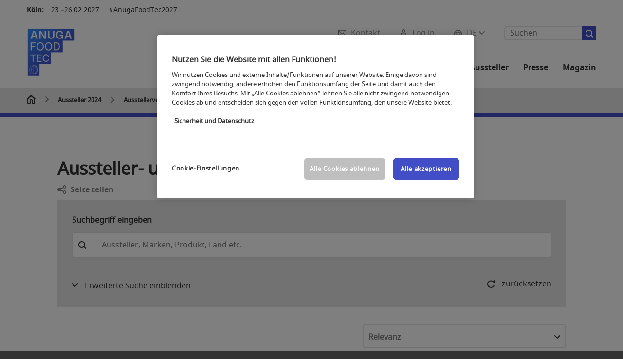

--- FILE ---
content_type: text/html; charset=UTF-8
request_url: https://www.anugafoodtec.de/aussteller/idusmetronics/
body_size: 59035
content:

<!DOCTYPE html>
<html lang="de">
<head>
<!-- cookieconsent START -->
<script>
window.dataLayer = window.dataLayer || [];
dataLayer.push({ event: "OneTrustOnPage", OneTrustOnPage: true });
</script>
<!-- OneTrust Cookie-Einwilligungshinweis -->
<script src="https://cdn.cookielaw.org/scripttemplates/otSDKStub.js" data-document-language="true" type="text/javascript" charset="UTF-8" data-domain-script="6c976d7d-b9c2-44c7-a3e3-bbb479cc91f8" async></script>
<!-- OneTrust-Cookie-Einwilligungshinweis -->
<script type="text/javascript">
window.OneTrust = window.OneTrust || {};
window.OneTrust.initialized = false;
window.OneTrust.activeGroups = [];
function OptanonWrapper() {
window.dataLayer = window.dataLayer || [];
window.dataLayer.push({ event: 'OptanonUpdate' });
const activeGroups = window.OnetrustActiveGroups.split(",").filter(function (element) { return element; });
window.OneTrust.activeGroups.length > activeGroups.length ? location.reload() : window.OneTrust.activeGroups = activeGroups;
if(!window.OneTrust.initialized) {
const eventOneTrustInitialized = new CustomEvent('OneTrust.initialized');
window.dispatchEvent(eventOneTrustInitialized);
window.OneTrust.initialized = true;
}
const eventOneTrustExecuted = new CustomEvent('OneTrust.executed');
window.dispatchEvent(eventOneTrustExecuted);
}
</script>
<!-- cookieconsent ENDE -->
<meta charset="utf-8">
<meta http-equiv="X-UA-Compatible" content="IE=edge,chrome=1">
<title>Ausstellerverzeichnis | Anuga FoodTec</title>
<meta name="description" content="Die Ausstellersuche der Anuga FoodTec ermöglicht Ihnen eine schnelle, gezielte sowie detaillierte Informationsgewinnung.
">
<meta name="keywords" content="" />
<meta name="viewport" content="width=device-width,height=device-height,initial-scale=1,minimum-scale=1.0, maximum-scale=1.0" />
<meta name="facebook-domain-verification" content="tunoy2lpshq4gwo86qxiuv65a4ap4p" />
<meta property="og:title" content="Ausstellerverzeichnis"/>
<meta property="og:description" content="Die Ausstellersuche der Anuga FoodTec ermöglicht Ihnen eine schnelle, gezielte sowie detaillierte Informationsgewinnung.
"/>
<meta property="og:url" content="https://www.anugafoodtec.de/anuga-foodtec-aussteller/ausstellerverzeichnis/?fw_goto=aussteller/aussteller/idusmetronics/"/>
<meta property="og:type" content="Webseite"/>
<meta property="og:image" content="https://media.koelnmesse.io/aft2021/redaktionell/aft/img/layout/logos/anugafoodtec_4c.png"/>
<link rel="alternate" href="https://www.anugafoodtec.com/anuga-foodtec-exhibitors/list-of-exhibitors/" hreflang="x-default" />
<link rel="alternate" hreflang="de" href="https://www.anugafoodtec.de/anuga-foodtec-aussteller/ausstellerverzeichnis/?fw_goto=aussteller/aussteller/idusmetronics/" />
<link rel="alternate" hreflang="en" href="https://www.anugafoodtec.com/anuga-foodtec-exhibitors/list-of-exhibitors/?fw_goto=aussteller/aussteller/idusmetronics/" />
<link rel="apple-touch-icon" sizes="57x57" href="https://media.koelnmesse.io/aft2021/redaktionell/aft/img/layout/logos/anugafoodtec_4c_favicon_57.png">
<link rel="apple-touch-icon" sizes="60x60" href="https://media.koelnmesse.io/aft2021/redaktionell/aft/img/layout/logos/anugafoodtec_4c_favicon_60.png">
<link rel="apple-touch-icon" sizes="72x72" href="https://media.koelnmesse.io/aft2021/redaktionell/aft/img/layout/logos/anugafoodtec_4c_favicon_72.png">
<link rel="apple-touch-icon" sizes="76x76" href="https://media.koelnmesse.io/aft2021/redaktionell/aft/img/layout/logos/anugafoodtec_4c_favicon_76.png">
<link rel="apple-touch-icon" sizes="114x114" href="https://media.koelnmesse.io/aft2021/redaktionell/aft/img/layout/logos/anugafoodtec_4c_favicon_114.png">
<link rel="apple-touch-icon" sizes="120x120" href="https://media.koelnmesse.io/aft2021/redaktionell/aft/img/layout/logos/anugafoodtec_4c_favicon_120.png">
<link rel="apple-touch-icon" sizes="152x152" href="https://media.koelnmesse.io/aft2021/redaktionell/aft/img/layout/logos/anugafoodtec_4c_favicon_152.png">
<link rel="apple-touch-icon" sizes="180x180" href="https://media.koelnmesse.io/aft2021/redaktionell/aft/img/layout/logos/anugafoodtec_4c_favicon_180.png">
<link rel="icon" type="image/png" sizes="192x192" href="https://media.koelnmesse.io/aft2021/redaktionell/aft/img/layout/logos/anugafoodtec_4c_favicon_192.png">
<link rel="icon" type="image/png" sizes="32x32" href="https://media.koelnmesse.io/aft2021/redaktionell/aft/img/layout/logos/anugafoodtec_4c_favicon_32.png">
<link rel="icon" type="image/png" sizes="96x96" href="https://media.koelnmesse.io/aft2021/redaktionell/aft/img/layout/logos/anugafoodtec_4c_favicon_96.png">
<link rel="icon" type="image/png" sizes="16x16" href="https://media.koelnmesse.io/aft2021/redaktionell/aft/img/layout/logos/anugafoodtec_4c_favicon_16.png">
<link rel="stylesheet" href="https://media.koelnmesse.io/aft2021/assets/css/styles.css">
<link rel="stylesheet" href="https://media.koelnmesse.io/aft2021/assets/third-party/shariff/shariff_complete_2.css">
<link rel="stylesheet" href="https://media.koelnmesse.io/aft2021/assets/third-party/searchapp/sccassets/styles/ssc_default.css">
<link rel="stylesheet" href="https://media.koelnmesse.io/aft2021/assets/third-party/searchapp/search-app-styles.css">
<link rel="stylesheet" href="/global/asdb.php?favlist=2" type="text/css" />
<script src="https://media.koelnmesse.io/aft2021/assets/js/main.min.js.js"></script>
<script src="https://media.koelnmesse.io/aft2021/assets/third-party/datepicker/datepicker-de.js"></script>
<script>
$.datepicker.setDefaults($.datepicker.regional["de"]);
</script>
<script src="https://media.koelnmesse.io/aft2021/assets/third-party/shariff/shariff_min.js"></script>
<script src="https://media.koelnmesse.io/aft2021/assets/third-party/searchapp/js_2/sscbasic.js"></script>
<script src="/global/asdb.php?favlist=1"></script>
<script type="text/javascript" lang="javascript" src="https://cdns.eu1.gigya.com/js/gigya.js?apikey=3_I3POC4HlCyCgk_AIhLFS1GRRitEDX-z1qWM8YgRKLF2Q7CjegAYQ10CZ8umTDhPT"></script>
<link rel="canonical" href="https://www.anugafoodtec.de/anuga-foodtec-aussteller/ausstellerverzeichnis/">
<script src="https://media.koelnmesse.io/aft2021/assets/third-party/searchapp/js_2/search-app-chunk.js" defer></script>
<script src="https://media.koelnmesse.io/aft2021/assets/third-party/searchapp/js_2/search-app-main.js" defer></script>
<script defer data-domain="www.anugafoodtec.de" src="https://plausible.io/js/script.js"></script>
<script type="application/javascript" src="https://ced.sascdn.com/tag/1008/smart.js" async></script>
<script type="application/javascript">
var sas = sas || {};
sas.cmd = sas.cmd || [];
sas.cmd.push(function() {
sas.setup({ networkid: 1008, domain: "https://www3.smartadserver.com", async: true });
});
sas.cmd.push(function() {
sas.call("onecall", {
siteId: 369946,
pageId: 1303538,
formats: [
],
target: ''
});
});
</script>
<!-- GTM DataLayer.push -->
<script type="text/javascript">
window.dataLayer = window.dataLayer || [];
dataLayer.push({
'event' : 'Page Meta',
'websiteType' : 'Messe',
'exhibitionNumber' : '0750',
'language' : 'DE',
'trafficType' : 'extern'
});
</script>
<script type="text/javascript">
(function($) {
$(document).ready(function() {
window.dataLayer = window.dataLayer || [];
$('.metanavItem.mainlink:not(#cdcLoginButton):not(.mobileMenuToggle):not([href="javascript:void(0);"])').on('click', function(e) {
dataLayer.push({
event: "gaEvent",
eventCategory: "Meta-Navigation",
eventAction: $(this).attr('title'),
eventLabel: $(this).attr('href')
});
window.dataLayer.push({
event: 'NewGaEvent',
event_name: 'meta_navigation',
meta_navigation:{
clicked_element: $(this).attr('title'),
link_url: $(this).attr('href')
}
});
});
$('.metanavItem.mainlink:not(#cdcLoginButton):not(.mobileMenuToggle)[href="javascript:void(0);"]').on('click', function(e) {
dataLayer.push({
event: "gaEvent",
eventCategory: "Meta-Navigation",
eventAction: $(this).attr('title'),
eventLabel: ""
});
window.dataLayer.push({
event: 'NewGaEvent',
event_name: 'meta_navigation',
meta_navigation:{
clicked_element: $(this).attr('title'),
link_url: ""
}
});
});
$('#cdcLoginButton').on('click', function(e) {
dataLayer.push({
event: "gaEvent",
eventCategory: "Meta-Navigation",
eventAction: $(this).attr('title'),
eventLabel: ""
});
window.dataLayer.push({
event: 'NewGaEvent',
event_name: 'meta_navigation',
meta_navigation:{
clicked_element: $(this).attr('title'),
link_url: ""
}
});
});
$('.navbar .langselect_altlang').on('click', function(e) {
dataLayer.push({
event: "gaEvent",
eventCategory: "Meta-Navigation",
eventAction: "Language switched to "+$(this).attr('hreflang'),
eventLabel: $(this).attr('href')
});
window.dataLayer.push({
event: 'NewGaEvent',
event_name: 'meta_navigation',
meta_navigation:{
clicked_element: "Language switched to "+$(this).attr('hreflang'),
link_url: $(this).attr('href')
}
});
});
$('.stage a').on('click', function(e) {
window.dataLayer.push({
event: 'NewGaEvent',
event_name: 'stage_button_click',
stage_button_click : {
clicked_element: $(this).text(),
link_url: $(this).attr('href')
}
});
window.dataLayer.push({
event: "gaEvent",
eventCategory: "Stage Button Click",
eventAction: $(this).text(),
eventLabel: $(this).attr('href')
});
});
$('.teaser-holder a:not(:has(a))').on('click', function(e) {
window.dataLayer.push({
event: 'NewGaEvent',
event_name: 'teaser_click',
teaser_click : {
clicked_element: $(this).text(),
link_url: $(this).attr('href')
}
});
window.dataLayer.push({
event: "gaEvent",
eventCategory: "Teaser Click",
eventAction: $(this).text(),
eventLabel: $(this).attr('href')
});
});
$('#footer-newsletter-form button').on('click', function(e) {
window.dataLayer.push({
event: 'NewGaEvent',
event_name: 'newsletter_auswählen_button_geklickt'
});
});
$('#newsletter-popup-form form').submit(function (e) {
window.dataLayer.push({
event: 'NewGaEvent',
event_name: 'newsletter_single_opt_in'
});
});
$('.anchor-link-module-wrapper .anchor-link-module-link a').on('click', function(e) {
window.dataLayer = window.dataLayer || [];
window.dataLayer.push({
event: "gaEvent",
eventCategory: "Anker-Navigation",
eventAction: $(this).text(),
eventLabel: $(this).attr('href')
});
window.dataLayer = window.dataLayer || [];
window.dataLayer.push({
event: 'NewGaEvent',
event_name: 'anker_navigation',
anker_navigation:{
clicked_element: $(this).text(),
link_url: $(this).attr('href')
}
});
});
$('.Tracking_Grid_Teaser').on('click', function(e) {
window.dataLayer = window.dataLayer || [];
window.dataLayer.push({
event: "gaEvent",
eventCategory: "Teaser Click",
eventAction: $(this).text(),
eventLabel: $(this).attr('href')
});
window.dataLayer = window.dataLayer || [];
window.dataLayer.push({
event: 'NewGaEvent',
event_name: 'teaser_click',
teaser_click : {
clicked_element: $(this).text(),
link_url: $(this).attr('href')
}
});
});
$('.paragraph a, .feature-box a, .ctadivider a').on('click', function(e) {
window.dataLayer = window.dataLayer || [];
window.dataLayer.push({
event: "gaEvent",
eventCategory: "Teaser Click",
eventAction: $(this).text(),
eventLabel: $(this).attr('href')
});
window.dataLayer = window.dataLayer || [];
window.dataLayer.push({
event: 'NewGaEvent',
event_name: 'teaser_click',
teaser_click : {
clicked_element: $(this).text(),
link_url: $(this).attr('href')
}
});
});
});
})(jQuery);
</script>
<!-- Google Tag Manager -->
<script type="text/plain" class="optanon-category-C0003"> (function(w,d,s,l,i){w[l]=w[l]||[];w[l].push({'gtm.start':
new Date().getTime(),event:'gtm.js'});var f=d.getElementsByTagName(s)[0],
j=d.createElement(s),dl=l!='dataLayer'?'&l='+l:'';j.async=true;j.src=
'https://www.googletagmanager.com/gtm.js?id='+i+dl;f.parentNode.insertBefore(j,f);
})(window,document,'script','dataLayer','GTM-MRV9BM4');</script>
<!-- End Google Tag Manager -->
<script>
window.globalConfig = {
brand: {
identifier: '0750',
instance: 2024
},
services: {
cds: {
api: {
client: {
identifier: "",
secret: ""
},
uri: ""
}
}
}
};
</script>
<script>
favlist.init("0750", "", "1", '?route=merkliste/v2');
</script>
</head>
<body id="top" class="pate-home " >
<!-- Google Tag Manager (noscript) -->
<noscript><iframe class="optanon-category-C0003" data-src="https://www.googletagmanager.com/ns.html?id=GTM-MRV9BM4" height="0" width="0" style="display:none;visibility:hidden"></iframe></noscript>
<!-- End Google Tag Manager (noscript) -->
<!-- HEADER_BEGIN -->
<header>
<div class="grid-wrapper lightback ">
<p class="header-banner">
<span class="item">
<span class="label">Köln:</span>
<span class="date">23.&ndash;26.02.2027</span>
</span>
<span class="item">
<span class=" " >#AnugaFoodTec2027</span>
</span>
</p>
<style>
.search-bar .search-bar__results .search-bar__suggestions .search-bar__suggestion a {
color: #000000 !important;
}
</style>
<span class="langselect langselect_header-banner desktophidden">
<span title="Language" class="ico lang mainlink langselect_metanav ">
<span class="langselect_currentlang">
DE
<img class="langselect_dropdownicon light" alt="Icon Pfeil" src="https://media.koelnmesse.io/aft2021/assets/icons/icon_chevron_down_light_h7.svg" />
<img class="langselect_dropdownicon dark" alt="Icon Pfeil" src="https://media.koelnmesse.io/aft2021/assets/icons/icon_chevron_down_h7.svg" />
</span>
</span>
<span class="langselect_box hide">
<div class="langselect_selector ">
<span class="ico lang langselect_box-current">
<span class="langselect_currentlang">
DE
<!-- Generator: Adobe Illustrator 24.0.3, SVG Export Plug-In . SVG Version: 6.00 Build 0) -->
<svg version="1.1" id="Ebene_1" xmlns="http://www.w3.org/2000/svg" xmlns:xlink="http://www.w3.org/1999/xlink" x="0px" y="0px" viewBox="0 0 12 7" style="enable-background:new 0 0 12 7;" xml:space="preserve">
<style type="text/css">
.st0{fill:#FFFFFF;}
</style>
<title>Element 13300</title>
<g id="Ebene_2_1_">
<g id="motive">
<path class="st0" d="M6,7C5.7,7,5.5,6.9,5.3,6.7l-5-5c-0.4-0.4-0.4-1,0-1.4s1-0.4,1.4,0L6,4.6l4.3-4.3c0.4-0.4,1-0.4,1.4,0
s0.4,1,0,1.4l-5,5C6.5,6.9,6.3,7,6,7z"/>
</g>
</g>
</svg>
</span>
</span>
<a class="langselect_altlang" href="https://www.anugafoodtec.com/anuga-foodtec-exhibitors/list-of-exhibitors/?fw_goto=aussteller/aussteller/idusmetronics/" hreflang="en">
<svg version="1.1" id="Ebene_1" xmlns="http://www.w3.org/2000/svg" xmlns:xlink="http://www.w3.org/1999/xlink" x="0px" y="0px" viewBox="0 0 15 12" style="enable-background:new 0 0 15 12;" xml:space="preserve">
<style type="text/css">
.st0 {
fill: #FFFFFF;
}
</style>
<title>Element 12300</title>
<g id="Ebene_2_1_">
<g id="motive_1_">
<path class="st0" d="M1,7h10.6l-3.3,3.3c-0.4,0.4-0.4,1,0,1.4c0.4,0.4,1,0.4,1.4,0l5-5c0.4-0.4,0.4-1,0-1.4l-5-5
c-0.4-0.4-1-0.4-1.4,0.1C8,0.7,8,1.3,8.3,1.7L11.6,5H1C0.4,5,0,5.4,0,6S0.4,7,1,7z" />
</g>
</g>
</svg>
EN
</a>
</div>
</span>
</span>
<div class="gw-inner">
<div class="logo" >
<a class="cube" href="https://www.anugafoodtec.de" title="Anuga FoodTec">
<div class="imgholder">
<img class="logo-white" src="https://media.koelnmesse.io/aft2021/redaktionell/aft/img/layout/logos/anugafoodtec_4c.png" alt="Anuga FoodTec" title="Anuga FoodTec" width=220>
<img class="logo-dark" src="https://media.koelnmesse.io/aft2021/redaktionell/aft/img/layout/logos/anugafoodtec_4c.png" alt="Anuga FoodTec" title="Anuga FoodTec" width=220>
</div>
</a>
</div>
<div class="navbar">
<div id="metaNavSearchApp" data-translations='{
"search_page_redirect_link": "https://www.anugafoodtec.de/suche/?q=",
"solr_rest_service_core": "aft_de",
"solr_rest_service_suggestion_endpoint": "https://www.anugafoodtec.de/solr/csrproxy/autocomplete",
"search_input_placeholder": "Suchen"
}'></div>
<style>
.search-bar .search-bar__results .search-bar__suggestions .search-bar__suggestion a {
color: #000000 !important;
}
</style>
<span class="langselect show_desktop_only">
<span title="Language" class="ico lang mainlink langselect_metanav ">
<span class="langselect_currentlang">
DE
<img class="langselect_dropdownicon light" alt="Icon Pfeil" src="https://media.koelnmesse.io/aft2021/assets/icons/icon_chevron_down_light_h7.svg" />
<img class="langselect_dropdownicon dark" alt="Icon Pfeil" src="https://media.koelnmesse.io/aft2021/assets/icons/icon_chevron_down_h7.svg" />
</span>
</span>
<span class="langselect_box hide">
<div class="langselect_selector ">
<span class="ico lang langselect_box-current">
<span class="langselect_currentlang">
DE
<!-- Generator: Adobe Illustrator 24.0.3, SVG Export Plug-In . SVG Version: 6.00 Build 0) -->
<svg version="1.1" id="Ebene_1" xmlns="http://www.w3.org/2000/svg" xmlns:xlink="http://www.w3.org/1999/xlink" x="0px" y="0px" viewBox="0 0 12 7" style="enable-background:new 0 0 12 7;" xml:space="preserve">
<style type="text/css">
.st0{fill:#FFFFFF;}
</style>
<title>Element 13300</title>
<g id="Ebene_2_1_">
<g id="motive">
<path class="st0" d="M6,7C5.7,7,5.5,6.9,5.3,6.7l-5-5c-0.4-0.4-0.4-1,0-1.4s1-0.4,1.4,0L6,4.6l4.3-4.3c0.4-0.4,1-0.4,1.4,0
s0.4,1,0,1.4l-5,5C6.5,6.9,6.3,7,6,7z"/>
</g>
</g>
</svg>
</span>
</span>
<a class="langselect_altlang" href="https://www.anugafoodtec.com/anuga-foodtec-exhibitors/list-of-exhibitors/?fw_goto=aussteller/aussteller/idusmetronics/" hreflang="en">
<svg version="1.1" id="Ebene_1" xmlns="http://www.w3.org/2000/svg" xmlns:xlink="http://www.w3.org/1999/xlink" x="0px" y="0px" viewBox="0 0 15 12" style="enable-background:new 0 0 15 12;" xml:space="preserve">
<style type="text/css">
.st0 {
fill: #FFFFFF;
}
</style>
<title>Element 12300</title>
<g id="Ebene_2_1_">
<g id="motive_1_">
<path class="st0" d="M1,7h10.6l-3.3,3.3c-0.4,0.4-0.4,1,0,1.4c0.4,0.4,1,0.4,1.4,0l5-5c0.4-0.4,0.4-1,0-1.4l-5-5
c-0.4-0.4-1-0.4-1.4,0.1C8,0.7,8,1.3,8.3,1.7L11.6,5H1C0.4,5,0,5.4,0,6S0.4,7,1,7z" />
</g>
</g>
</svg>
EN
</a>
</div>
</span>
</span>
<a href="javascript:void(0)" title="MobileMenu" class="metanavItem mobileMenuToggle hideDesktopMeta showMobileMeta mainlink">
<i class="ico mobileMenu"></i>
<span>Menü</span>
</a>
<a tabindex="0" href="javascript:void(0);"id="cdcLoginButton" onclick="openIcxMenu()" data-target="subnav-login2"
title="Log in" class="metanavItem showMobileMeta mainlink" >
<i class="ico loginCDC"></i>
<span>Log in</span>
</a>
<a tabindex="0" href="https://www.anugafoodtec.de/kontakt/"
title="Kontakt" class="metanavItem mainlink" >
<i class="ico contact"></i>
<span>Kontakt</span>
</a>
</div>
<style>
a:focus {outline-style: solid; outline-color: #424EC5}
</style>
<script>
$(document).ready(function(){
$("a").mousedown(function() {
this.blur();
this.hideFocus = true;
this.style.outline = 'none';
});
})
</script>
<nav>
<div class="holder">
<div class="nav-holder">
<div class="nav">
<ul class="mainmenu">
<li class="desktophidden calchexback corporateback light">Übersicht</li>
<li class="hassub">
<a tabindex="1" href="javascript:void(0)" title="Die Messe" class="level-1 " data-target="sub-die-messe">Die Messe</a></li>
<li class="hassub">
<a tabindex="30" href="javascript:void(0)" title="Events und Kongresse" class="level-1 " data-target="sub-events-und-kongresse">Events und Kongresse</a></li>
<li class="hassub">
<a tabindex="47" href="javascript:void(0)" title="Aussteller und Produkte " class="level-1 " data-target="sub-aussteller-und-produkte-">Aussteller und Produkte </a></li>
<li class="hassub">
<a tabindex="53" href="javascript:void(0)" title="Für Aussteller" class="level-1 " data-target="sub-für-aussteller">Für Aussteller</a></li>
<li class="hassub">
<a tabindex="82" href="javascript:void(0)" title="Presse" class="level-1 " data-target="sub-presse">Presse</a></li>
<li class="nosub">
<a href="https://www.anugafoodtec.de/magazin/" data-target="sub-magazin" title="Magazin" class="level-1" tabindex="95"> Magazin </a>
</ul>
<div class="desktophidden mobilmeta">
<a href="#" title="Log in" class="ico loginCDC primarylink" style="display: none;">
Log in
</a>
<a href="https://www.anugafoodtec.de/kontakt/" title="Kontakt" class="ico contact primarylink" style="">
Kontakt
</a>
<div id="metaNavSearchAppMobile" data-translations='{
"search_page_redirect_link": "https://www.anugafoodtec.de/suche/?q=",
"solr_rest_service_core": "aft_de",
"solr_rest_service_suggestion_endpoint": "https://www.anugafoodtec.de/solr/csrproxy/autocomplete",
"search_input_placeholder": "Suchen"
}'></div>
</div>
</div>
<div class="subnav subnav_sec lightback login" id="subnav-login2">
<div class="subnav-wrapper" id="subnav-wrapper">
</div>
<div class="close"></div>
</div>
<div class="subnav" id="sub-aussteller-und-produkte-">
<div class="subnav-wrapper">
<ul>
<li class="goback desktophidden calchexback corporateback first"><span>Übersicht</span></li>
<!-- Übersichtsseite das Linktext in mobile nicht klickbar -->
<li class="level-2 desktophidden">
<a href="../" title="Übersicht Aussteller und Produkte " tabindex="48">Übersicht Aussteller und Produkte </a>
</li>
<li class="level-2 navmodul navmodul_icon">
<a href="https://www.anugafoodtec.de/anuga-foodtec-aussteller/ausstellerverzeichnis/" title="Ausstellerverzeichnis " tabindex="49"> <div class="navitem_icon"> <svg version="1.1" id="motive" xmlns="http://www.w3.org/2000/svg" xmlns:xlink="http://www.w3.org/1999/xlink" x="0px" y="0px" viewBox="0 0 60 60" style="enable-background:new 0 0 60 60;" xml:space="preserve"> <path class="color" d="M1,1L1,1L1,1z M55,1L55,1z M54.9,1L44,7L54.9,1z M5.1,1L16,7l0,0L5.1,1z M56,1L56,1z"></path> <path class="color" d="M59,0h-4c-0.1,0-0.1,0-0.2,0c-0.1,0-0.1,0-0.2,0.1l0,0L43.7,6H16.3L5.5,0.1l0,0C5.4,0.1,5.3,0,5.2,0C5.2,0,5.1,0,5,0H1 C0.4,0,0,0.4,0,1v46c0,0.6,0.4,1,1,1h4c0.1,0,0.2,0,0.3-0.1l0,0l7.1-4c0.5-0.3,0.6-0.9,0.4-1.4c-0.3-0.5-0.9-0.6-1.4-0.4L6,45.3V2.7 l9,4.9V26c0,0.6,0.4,1,1,1c0.6,0,1-0.4,1-1V8h26v18c0,0.6,0.4,1,1,1s1-0.4,1-1V7.6l9-4.9v42.6l-5.5-3.2C48.3,42,48.2,42,48,42 c-0.6,0-1,0.4-1,1c0,0.4,0.2,0.7,0.5,0.9l7.2,4c0.1,0.1,0.2,0.1,0.3,0.1h4c0.6,0,1-0.4,1-1V1C60,0.4,59.6,0,59,0z M56,46V2h2v44H56z M2,46V2h2v44H2z"></path> <path class="color" d="M47.4,59c-0.5,0-1-0.2-1.3-0.5l-7.8-7.8L37.6,51c-6.8,4.2-15.8,2.1-20-4.7s-2.1-15.8,4.7-20s15.8-2.1,20,4.7 c3.2,5.1,2.9,11.6-0.7,16.4L41,48.1l7.7,7.7c0.8,0.7,0.8,1.9,0.1,2.6C48.5,58.8,48,59,47.4,59z M30,26.2c-6.9,0-12.5,5.6-12.5,12.5 c0,6.9,5.6,12.5,12.5,12.5s12.5-5.6,12.5-12.5c0,0,0,0,0,0C42.5,31.8,36.9,26.3,30,26.2z"></path> <path class="color" d="M43.5,38.7L43.5,38.7 M16.5,38.7c0,7.5,6,13.5,13.5,13.5c0,0,0,0,0,0l0,0C22.5,52.2,16.5,46.2,16.5,38.7 C16.5,38.7,16.5,38.7,16.5,38.7 M43.5,38.7L43.5,38.7 M43.5,38.7L43.5,38.7 M43.5,38.7L43.5,38.7 M43.5,38.7L43.5,38.7 M43.5,38.7 L43.5,38.7 M43.5,38.7L43.5,38.7 M43.5,38.7L43.5,38.7 M43.5,38.7L43.5,38.7 M43.5,38.7L43.5,38.7 M43.5,38.7L43.5,38.7 M43.5,38.7 L43.5,38.7 M43.5,38.7L43.5,38.7 M43.5,38.7L43.5,38.7 M43.5,38.7L43.5,38.7 M43.5,38.7L43.5,38.7 M43.5,38.7L43.5,38.7 M43.5,38.7 L43.5,38.7 M43.5,38.7L43.5,38.7 M43.5,38.7L43.5,38.7 M43.5,38.7L43.5,38.7 M43.5,38.7L43.5,38.7 M43.5,38.7L43.5,38.7 M43.5,38.7 L43.5,38.7 M40.5,47l-0.7,0.9l1.2,1.2l7.1,7.1c0.3,0.3,0.3,0.9,0,1.2c-0.3,0.3-0.8,0.3-1.2,0l-7.3-7.3l-1.1-1.1l-0.9,0.5 C38.7,48.9,39.7,48,40.5,47 M30,52.2L30,52.2 M30,52.2L30,52.2 M30,23.2c-8.5,0-15.5,6.9-15.5,15.4s6.9,15.5,15.4,15.5 c2.9,0,5.8-0.8,8.2-2.3l7.3,7.3c1.3,0.9,3.1,0.7,4-0.6c0.7-1,0.7-2.4,0-3.4L42.3,48c5.1-6.8,3.8-16.5-3-21.6 C36.6,24.3,33.4,23.2,30,23.2L30,23.2z M30,50.2c-6.3,0-11.5-5.1-11.5-11.5S23.6,27.3,30,27.2c6.3,0,11.5,5.1,11.5,11.5c0,0,0,0,0,0 C41.5,45.1,36.3,50.2,30,50.2z"></path> </svg> <br> <div class="linktitle ani">Ausstellerverzeichnis </div> <p></p> </div> </a>
</li>
<li class="level-2 navmodul navmodul_icon">
<a href="https:///anugafoodtec.de/anuga-foodtec-aussteller/ausstellerverzeichnis/?fw_goto=aussteller&suchort=produkte" title="Produktverzeichnis" tabindex="50"> <div class="navitem_icon"> <svg version="1.0" xmlns="http://www.w3.org/2000/svg" width="200.000000pt" height="200.000000pt" viewBox="0 0 200.000000 200.000000" preserveAspectRatio="xMidYMid meet"> <metadata> Created by potrace 1.16, written by Peter Selinger 2001-2019 </metadata> <g transform="translate(0.000000,200.000000) scale(0.100000,-0.100000)" stroke="none"> <path d="M635 1954 c-181 -43 -273 -91 -381 -199 -68 -68 -89 -97 -127 -176 -60 -126 -72 -180 -71 -324 1 -101 5 -133 27 -200 133 -406 589 -598 972 -409 49 24 71 31 74 22 9 -27 574 -594 614 -616 76 -42 174 -14 214 61 24 45 22 116 -5 158 -22 36 -574 587 -605 604 -17 9 -16 14 12 65 54 100 75 192 76 320 0 140 -13 197 -73 320 -80 166 -231 294 -416 352 -59 19 -264 33 -311 22z m230 -79 c112 -23 226 -85 310 -169 133 -131 190 -278 183 -465 -5 -129 -33 -216 -102 -320 -89 -133 -237 -234 -391 -266 -308 -65 -608 113 -717 425 -25 72 -34 220 -19 302 16 81 76 208 130 276 140 176 385 263 606 217z m741 -1357 c171 -170 295 -302 299 -316 13 -54 -33 -107 -88 -100 -35 4 -617 581 -617 612 0 26 68 96 94 96 13 0 124 -103 312 -292z"/> <path d="M670 1804 c-88 -15 -117 -34 -104 -68 9 -23 32 -27 80 -15 26 7 81 10 130 6 210 -13 387 -174 425 -388 40 -223 -104 -450 -329 -519 -265 -82 -544 97 -592 379 -20 118 23 266 105 367 39 47 45 80 16 89 -28 9 -44 -2 -83 -53 -174 -228 -152 -533 52 -726 111 -104 216 -145 370 -146 184 0 335 75 437 218 211 295 82 710 -256 828 -65 22 -198 37 -251 28z"/> <path d="M455 1720 c-4 -6 -4 -22 -1 -36 5 -20 12 -25 34 -22 23 2 27 8 27 33 0 25 -4 31 -27 33 -14 2 -29 -2 -33 -8z"/> <path d="M680 1653 c-55 -29 -80 -75 -80 -149 l0 -64 -39 0 c-22 0 -43 -5 -47 -11 -4 -6 -13 -106 -21 -223 -13 -198 -13 -211 3 -223 25 -18 463 -18 487 0 16 11 17 26 3 224 -8 117 -17 217 -21 223 -3 5 -24 10 -46 10 l-39 0 0 63 c0 68 -20 114 -64 142 -39 26 -96 29 -136 8z m83 -64 c32 -14 47 -49 47 -104 l0 -45 -70 0 -70 0 0 45 c0 65 20 99 67 114 1 1 13 -4 26 -10z m153 -379 l9 -160 -184 0 -184 0 7 133 c4 72 9 144 12 160 l6 27 162 0 163 0 9 -160z"/> </g> </svg> <br> <div class="linktitle ani">Produktverzeichnis</div> <p></p> </div> </a>
</li>
<li class="level-2 navmodul navmodul_icon">
<a href="https://www.anugafoodtec.de/anuga-foodtec-aussteller/produktgruppen/" title="Produktgruppen " tabindex="51"> <div class="navitem_icon"> <svg id="icon-produktverzeichnis__H60" xmlns="http://www.w3.org/2000/svg" viewBox="0 0 60 60"> <path class="color" d="M26.2051,26.2929 C25.8141,26.6839 25.8141,27.3159 26.2051,27.7069 L32.2051,33.7069 C32.4001,33.9019 32.6561,33.9999 32.9121,33.9999 C33.1681,33.9999 33.4241,33.9019 33.6191,33.7069 C34.0101,33.3159 34.0101,32.6839 33.6191,32.2929 L27.6191,26.2929 C27.2281,25.9019 26.5961,25.9019 26.2051,26.2929 L26.2051,26.2929 Z M23.6191,30.2929 C23.2281,29.9019 22.5961,29.9019 22.2051,30.2929 C21.8141,30.6839 21.8141,31.3159 22.2051,31.7069 L28.2051,37.7069 C28.4001,37.9019 28.6561,37.9999 28.9121,37.9999 C29.1681,37.9999 29.4241,37.9019 29.6191,37.7069 C30.0101,37.3159 30.0101,36.6839 29.6191,36.2929 L23.6191,30.2929 Z M19.6191,34.2929 C19.2281,33.9019 18.5961,33.9019 18.2051,34.2929 C17.8141,34.6839 17.8141,35.3159 18.2051,35.7069 L24.2051,41.7069 C24.4001,41.9019 24.6561,41.9999 24.9121,41.9999 C25.1681,41.9999 25.4241,41.9019 25.6191,41.7069 C26.0101,41.3159 26.0101,40.6839 25.6191,40.2929 L19.6191,34.2929 Z M38.4981,31.9999 L27.9121,21.4139 L13.3261,35.9999 L23.9121,46.5859 L38.4981,31.9999 Z M28.6191,19.2929 L40.6191,31.2929 C41.0101,31.6839 41.0101,32.3159 40.6191,32.7069 L24.6191,48.7069 C24.4241,48.9019 24.1681,48.9999 23.9121,48.9999 C23.6561,48.9999 23.4001,48.9019 23.2051,48.7069 L11.2051,36.7069 C10.8141,36.3159 10.8141,35.6839 11.2051,35.2929 L27.2051,19.2929 C27.5961,18.9019 28.2281,18.9019 28.6191,19.2929 L28.6191,19.2929 Z M51.8871,36.5749 C51.4091,36.2939 50.7971,36.4549 50.5181,36.9319 L39.0561,56.4819 C38.2281,57.9149 36.3891,58.4079 35.0011,57.6079 L32.7681,56.1609 C32.3061,55.8599 31.6861,55.9929 31.3861,56.4559 C31.0851,56.9199 31.2171,57.5389 31.6811,57.8389 L33.9571,59.3139 C34.7421,59.7669 35.6011,59.9819 36.4491,59.9819 C38.1781,59.9819 39.8611,59.0869 40.7841,57.4879 L52.2431,37.9429 C52.5221,37.4669 52.3631,36.8549 51.8871,36.5749 L51.8871,36.5749 Z M59.9121,4.9999 L59.9121,20.9999 C59.9121,24.0939 58.9281,26.3989 56.6191,28.7069 L26.9211,58.4469 C25.9761,59.3919 24.7201,59.9109 23.3841,59.9109 C22.0481,59.9109 20.7931,59.3919 19.8501,58.4469 L1.4651,40.0629 C0.5201,39.1179 0.0001,37.8619 0.0001,36.5259 C0.0001,35.1899 0.5201,33.9349 1.4651,32.9909 L27.4391,7.0519 C20.6471,5.5079 16.4321,5.4039 15.1981,5.7649 C15.7191,6.2979 17.3421,7.4299 21.2591,8.9739 C21.7731,9.1769 22.0251,9.7569 21.8231,10.2709 C21.6201,10.7849 21.0391,11.0339 20.5261,10.8349 C12.4181,7.6389 12.8921,5.8669 13.0711,5.1999 C13.4421,3.8099 15.4231,3.3469 19.4811,3.7019 C22.7861,3.9909 27.0521,4.8059 31.4931,5.9949 C35.9341,7.1849 40.0341,8.6119 43.0401,10.0149 C46.7351,11.7379 48.2161,13.1269 47.8431,14.5179 C47.4831,15.8599 45.6121,16.0239 44.9971,16.0779 C44.9681,16.0809 44.9381,16.0819 44.9091,16.0819 C44.3961,16.0819 43.9601,15.6889 43.9141,15.1689 C43.8651,14.6189 44.2721,14.1339 44.8231,14.0859 C45.2491,14.0489 45.5321,13.9909 45.7151,13.9389 C45.2871,13.4919 44.2041,12.7949 42.4721,11.9649 C42.1091,12.5769 41.9121,13.2799 41.9121,13.9999 C41.9121,16.2059 43.7061,17.9999 45.9121,17.9999 C48.1181,17.9999 49.9121,16.2059 49.9121,13.9999 C49.9121,11.7939 48.1181,9.9999 45.9121,9.9999 C45.3591,9.9999 44.9121,9.5529 44.9121,8.9999 C44.9121,8.4469 45.3591,7.9999 45.9121,7.9999 C49.2211,7.9999 51.9121,10.6909 51.9121,13.9999 C51.9121,17.3089 49.2211,19.9999 45.9121,19.9999 C42.6031,19.9999 39.9121,17.3089 39.9121,13.9999 C39.9121,12.9969 40.1761,12.0199 40.6471,11.1479 C38.2541,10.1429 35.0441,9.0179 30.9761,7.9269 C30.5471,7.8119 30.1341,7.7069 29.7211,7.6019 L2.8791,34.4059 C2.3121,34.9719 2.0001,35.7259 2.0001,36.5259 C2.0001,37.3279 2.3121,38.0809 2.8791,38.6479 L21.2641,57.0329 C22.3971,58.1659 24.3731,58.1659 25.5061,57.0329 L55.2041,27.2929 C57.1531,25.3449 57.9121,23.5799 57.9121,20.9999 L57.9121,4.9999 C57.9121,3.3459 56.5661,1.9999 54.9121,1.9999 L38.9121,1.9999 C36.3321,1.9999 34.5671,2.7589 32.6191,4.7069 C32.2281,5.0979 31.5961,5.0979 31.2051,4.7069 C30.8141,4.3159 30.8141,3.6839 31.2051,3.2929 C33.5131,0.9839 35.8181,-0.0001 38.9121,-0.0001 L54.9121,-0.0001 C57.6691,-0.0001 59.9121,2.2429 59.9121,4.9999 L59.9121,4.9999 Z" id="price-tag"/> </svg> <br> <div class="linktitle ani">Produktgruppen </div> <p></p> </div> </a>
</li>
<li class="level-2 navmodul navmodul_icon">
<a href="https://www.anugafoodtec.de/anuga-foodtec-aussteller/hallenplan/" title="Hallenplan " tabindex="52"> <div class="navitem_icon"> <svg version="1.1" id="icon-hall-plan__H60" xmlns="http://www.w3.org/2000/svg" xmlns:xlink="http://www.w3.org/1999/xlink" x="0px" y="0px" viewBox="0 0 60 60" style="enable-background:new 0 0 60 60;" xml:space="preserve"> <g transform="matrix(1.3333333,0,0,-1.3333333,0,80)"> <g transform="scale(0.1)"> <path class="color" d="M435,178.1c0-2.5-1.2-4.7-3.2-6.2c-2-1.4-4.6-1.7-6.9-0.9l-117.3,43.2c0,0-0.1,0-0.1,0v149l122.6-45.2c2.9-1.1,4.9-3.9,4.9-7V178.1z M157.5,167.1v149.1c0,0,0,0,0.1,0l134.9,47.2V214.4c0,0,0,0-0.1,0L157.5,167.1z M19.9,212.5c-2.9,1.1-4.9,3.9-4.9,7v133c0,2.5,1.2,4.7,3.2,6.2c1.3,0.9,2.8,1.4,4.3,1.4c0.9,0,1.8-0.2,2.6-0.5l117.3-43.2c0,0,0.1,0,0.1,0v-149L19.9,212.5z M435.3,332.2l-127.6,47c-4.9,1.8-10.3,1.8-15.2,0.1l-139.8-48.9c-1.6-0.6-3.4-0.6-5.1,0L30.3,373.7c-6.9,2.5-14.6,1.5-20.6-2.7c-6-4.2-9.6-11.1-9.6-18.4v-133c0-9.4,5.9-17.9,14.7-21.1l127.6-47c2.5-0.9,5.1-1.4,7.8-1.4c2.5,0,5,0.4,7.4,1.3l139.8,48.9c1.6,0.6,3.4,0.6,5.1,0L419.7,157c6.9-2.5,14.6-1.5,20.7,2.7c6,4.2,9.6,11.1,9.6,18.5v133C450,320.5,444.1,329,435.3,332.2"></path> <path class="color" d="M225,465c-16.6,0-30,13.4-30,30c0,16.6,13.4,30,30,30s30-13.4,30-30C255,478.4,241.6,465,225,465zM337.5,487.5c0,62.1-50.4,112.5-112.5,112.5s-112.5-50.5-112.5-112.5c0-20.5,5.6-39.5,15.2-56.1h-0.1L212,285c5.8-10,20.2-10,26,0l84.4,146.4h-0.1C331.9,448,337.5,467,337.5,487.5"></path> </g> </g> </svg> <br> <div class="linktitle ani">Hallenplan </div> <p></p> </div> </a>
</li>
</ul>
</div>
<div class="close" style="position: absolute;"></div>
</div>
<div class="subnav" id="sub-die-messe">
<div class="subnav-wrapper">
<ul>
<li class="goback desktophidden calchexback corporateback first"><span>Übersicht</span></li>
<!-- Übersichtsseite das Linktext in mobile nicht klickbar -->
<li class="level-2 desktophidden">
<a href="../../die-messe/" title="Übersicht Die Messe" tabindex="2">Übersicht Die Messe</a>
</li>
<li class="level-2 hassub">
<a href="https://www.anugafoodtec.de/die-messe/anuga-foodtec/" title="Anuga FoodTec" > Anuga FoodTec </a>
<div class="subnav-container">
<ul>
<li class="goback desktophidden calchexback corporateback first"><span>Übersicht</span></li>
<!-- Übersichtsseite das Linktext in mobile nicht klickbar -->
<li class="level-2 desktophidden">
<a href="https://www.anugafoodtec.de/die-messe/anuga-foodtec/" title="Übersicht Anuga FoodTec" tabindex="3">Übersicht Anuga FoodTec</a>
</li>
<li><a tabindex="4" href="https://www.anugafoodtec.de/die-messe/anuga-foodtec/daten-fakten/" title="Daten und Fakten" >Daten und Fakten</a></li><li><a tabindex="5" href="https://www.anugafoodtec.de/die-messe/anuga-foodtec/termine-oeffnungszeiten/" title="Termine und Öffnungszeiten" >Termine und Öffnungszeiten</a></li><li><a tabindex="6" href="https://www.anugafoodtec.de/die-messe/anuga-foodtec/hallenbelegung/" title="Hallenbelegung" >Hallenbelegung</a></li><li><a tabindex="7" href="https://www.anugafoodtec.de/die-messe/anuga-foodtec/gute-gruende/" title="Gute Gründe" >Gute Gründe</a></li><li><a tabindex="8" href="https://www.anugafoodtec.de/die-messe/anuga-foodtec/anuga-foodtec-worldwide/" title="Anuga FoodTec worldwide" >Anuga FoodTec worldwide</a></li><li><a tabindex="9" href="https://www.anugafoodtec.de/die-messe/anuga-foodtec/app/" title="App" >App</a></li><li><a tabindex="10" href="https://www.anugafoodtec.de/die-messe/anuga-foodtec/partner/" title="Partner" >Partner</a></li><li><a tabindex="11" href="https://www.anugafoodtec.de/die-messe/anuga-foodtec/socialwall/" title="Social Wall" >Social Wall</a></li>
</ul>
</div>
</li>
<li class="level-2 hassub">
<a href="https://www.anugafoodtec.de/die-messe/angebotssegmente/" title="Angebotssegmente" > Angebotssegmente </a>
<div class="subnav-container">
<ul>
<li class="goback desktophidden calchexback corporateback first"><span>Übersicht</span></li>
<!-- Übersichtsseite das Linktext in mobile nicht klickbar -->
<li class="level-2 desktophidden">
<a href="https://www.anugafoodtec.de/die-messe/angebotssegmente/" title="Übersicht Angebotssegmente" tabindex="12">Übersicht Angebotssegmente</a>
</li>
<li><a tabindex="13" href="https://www.anugafoodtec.de/die-messe/angebotssegmente/anuga-foodtec-angebotssegment-automation/" title="Automation" >Automation</a></li><li><a tabindex="14" href="https://www.anugafoodtec.de/die-messe/angebotssegmente/anuga-foodtec-angebotssegment-digitalisation/" title="Digitalisation" >Digitalisation</a></li><li><a tabindex="15" href="https://www.anugafoodtec.de/die-messe/angebotssegmente/anuga-foodtec-angebotssegment-environment-energy/" title="Environment & Energy" >Environment & Energy</a></li><li><a tabindex="16" href="https://www.anugafoodtec.de/die-messe/angebotssegmente/anuga-foodtec-angebotssegment-filling-packaging/" title="Filling & Packaging" >Filling & Packaging</a></li><li><a tabindex="17" href="https://www.anugafoodtec.de/die-messe/angebotssegmente/anuga-foodtec-angebotssegment-intralogistics/" title="Intralogistics" >Intralogistics</a></li><li><a tabindex="18" href="https://www.anugafoodtec.de/die-messe/angebotssegmente/anuga-foodtec-angebotssegment-processing/" title="Processing" >Processing</a></li><li><a tabindex="19" href="https://www.anugafoodtec.de/die-messe/angebotssegmente/anuga-foodtec-angebotssegment-safety-analytics/" title="Safety & Analytics" >Safety & Analytics</a></li><li><a tabindex="20" href="https://www.anugafoodtec.de/die-messe/angebotssegmente/anuga-foodtec-angebotssegment-science-pioneering/" title="Science & Pioneering" >Science & Pioneering</a></li><li><a tabindex="21" href="https://www.anugafoodtec.de/die-messe/angebotssegmente/pet-food-zone/" title="Pet Food Zone" >Pet Food Zone</a></li><li><a tabindex="22" href="https://www.anugafoodtec.de/die-messe/angebotssegmente/cultivated-zone/" title="Cultivated Zone" >Cultivated Zone</a></li>
</ul>
</div>
</li>
<li class="level-2 hassub">
<a href="https://www.anugafoodtec.de/die-messe/anreise-aufenthalt/" title="Aufenthalt" > Anreise und Aufenthalt </a>
<div class="subnav-container">
<ul>
<li class="goback desktophidden calchexback corporateback first"><span>Übersicht</span></li>
<!-- Übersichtsseite das Linktext in mobile nicht klickbar -->
<li class="level-2 desktophidden">
<a href="https://www.anugafoodtec.de/die-messe/anreise-aufenthalt/" title="Übersicht Anreise & Aufenthalt" tabindex="23">Übersicht Anreise & Aufenthalt</a>
</li>
<li><a tabindex="24" href="https://www.anugafoodtec.de/die-messe/anreise-aufenthalt/anreise/" title="Anreise" >Anreise</a></li><li><a tabindex="25" href="https://www.anugafoodtec.de/die-messe/anreise-aufenthalt/visa-support/" title="VISA Support" >VISA Support</a></li><li><a tabindex="26" href="https://www.anugafoodtec.de/die-messe/anreise-aufenthalt/uebernachtung/" title="Übernachtung" >Übernachtung</a></li><li><a tabindex="27" href="https://www.anugafoodtec.de/die-messe/anreise-aufenthalt/messestadt-koeln/" title="Messestadt Köln" >Messestadt Köln</a></li><li><a tabindex="28" href="https://www.anugafoodtec.de/die-messe/anreise-aufenthalt/barrierefreier-messeaufenthalt/" title="Barrierefreier Messeaufenthalt" >Barrierefreier Messeaufenthalt</a></li>
</ul>
</div>
</li>
<li class="level-2 hassub">
<a href="https://www.anugafoodtec.de/die-messe/rueckblick/" title="Impressionen Anuga FoodTec 2024" > Impressionen Anuga FoodTec 2024 </a>
<div class="subnav-container">
<ul>
<li class="goback desktophidden calchexback corporateback first"><span>Übersicht</span></li>
<!-- Übersichtsseite das Linktext in mobile nicht klickbar -->
<li class="level-2 desktophidden">
<a href="https://www.anugafoodtec.de/die-messe/rueckblick/" title="Übersicht Rückblick" tabindex="29">Übersicht Rückblick</a>
</li>
</ul>
</div>
</li>
</ul>
</div>
<div class="close" style="position: absolute;"></div>
</div>
<div class="subnav" id="sub-events-und-kongresse">
<div class="subnav-wrapper">
<ul>
<li class="goback desktophidden calchexback corporateback first"><span>Übersicht</span></li>
<!-- Übersichtsseite das Linktext in mobile nicht klickbar -->
<li class="level-2 desktophidden">
<a href="../../events/" title="Übersicht Events und Kongresse" tabindex="31">Übersicht Events und Kongresse</a>
</li>
<li class="level-2 hassub">
<a href="https://www.anugafoodtec.de/events/stages/" title="Stages" > Stages </a>
<div class="subnav-container">
<ul>
<li class="goback desktophidden calchexback corporateback first"><span>Übersicht</span></li>
<!-- Übersichtsseite das Linktext in mobile nicht klickbar -->
<li class="level-2 desktophidden">
<a href="https://www.anugafoodtec.de/events/stages/" title="Übersicht Stages" tabindex="32">Übersicht Stages</a>
</li>
<li><a tabindex="33" href="https://www.anugafoodtec.de/events/stages/main-stage-responsibility/" title="Main Stage Responsibility " >Main Stage Responsibility </a></li><li><a tabindex="34" href="https://www.anugafoodtec.de/events/stages/innovation-stage/" title="Innovation Stage" >Innovation Stage</a></li><li><a tabindex="35" href="https://www.anugafoodtec.de/events/stages/speakers-corner/" title="Speakers Corner" >Speakers Corner</a></li>
</ul>
</div>
</li>
<li class="level-2 hassub">
<a href="https://www.anugafoodtec.de/events/ausstellungen-und-guided-tours/ausstellungen-und-guided-tours.php" title="Networking und Ausstellungen" > Networking und Ausstellungen </a>
<div class="subnav-container">
<ul>
<li class="goback desktophidden calchexback corporateback first"><span>Übersicht</span></li>
<!-- Übersichtsseite das Linktext in mobile nicht klickbar -->
<li class="level-2 desktophidden">
<a href="https://www.anugafoodtec.de/events/ausstellungen-und-guided-tours/ausstellungen-und-guided-tours.php" title="Übersicht Ausstellungen und Guided Tours" tabindex="36">Übersicht Ausstellungen und Guided Tours</a>
</li>
<li><a tabindex="37" href="https://www.anugafoodtec.de/events/ausstellungen-und-guided-tours/matchmaking-sustainable-foodtech-solutions/" title="Matchmaking: Sustainable FoodTech Solutions" >Matchmaking: Sustainable FoodTech Solutions</a></li>
</ul>
</div>
</li>
<li class="level-2 hassub">
<a href="https://www.anugafoodtec.de/events/special-events/special-events.php" title="Special Events" > Special Events </a>
<div class="subnav-container">
<ul>
<li class="goback desktophidden calchexback corporateback first"><span>Übersicht</span></li>
<!-- Übersichtsseite das Linktext in mobile nicht klickbar -->
<li class="level-2 desktophidden">
<a href="https://www.anugafoodtec.de/events/special-events/special-events.php" title="Übersicht Special Events" tabindex="38">Übersicht Special Events</a>
</li>
<li><a tabindex="39" href="https://www.anugafoodtec.de/events/special-events/keynote-zur-eroeffnung/" title="Keynote zur Eröffnung" >Keynote zur Eröffnung</a></li><li><a tabindex="40" href="https://www.anugafoodtec.de/events/special-events/female-leadership-event/" title="Female Leadership Event" >Female Leadership Event</a></li><li><a tabindex="41" href="https://www.anugafoodtec.de/events/special-events/international-foodtec-award-2024/" title="International FoodTec Award 2027" >International FoodTec Award 2027</a></li><li><a tabindex="42" href="https://www.anugafoodtec.de/events/special-events/special-show-sustainable-packaging/" title="Special Show Sustainable Packaging" >Special Show Sustainable Packaging</a></li><li><a tabindex="43" href="https://www.anugafoodtec.de/events/special-events/ifu-technical-workshop-2024/" title="IFU Technical Workshop 2024" >IFU Technical Workshop 2024</a></li>
</ul>
</div>
</li>
<li class="level-2 hassub">
<a href="https://www.anugafoodtec.de/events/veranstaltungssuche/" title="Eventsuche" > Eventsuche </a>
<div class="subnav-container">
<ul>
<li class="goback desktophidden calchexback corporateback first"><span>Übersicht</span></li>
<!-- Übersichtsseite das Linktext in mobile nicht klickbar -->
<li class="level-2 desktophidden">
<a href="https://www.anugafoodtec.de/events/veranstaltungssuche/" title="Übersicht Veranstaltungssuche" tabindex="44">Übersicht Veranstaltungssuche</a>
</li>
<li><a tabindex="45" href="https://www.anugafoodtec.de/events/veranstaltungssuche/sessions/" title="Sessions" >Sessions</a></li><li><a tabindex="46" href="https://www.anugafoodtec.de/events/veranstaltungssuche/referenten/" title="Referenten" >Referenten</a></li>
</ul>
</div>
</li>
</ul>
</div>
<div class="close" style="position: absolute;"></div>
</div>
<div class="subnav" id="sub-für-aussteller">
<div class="subnav-wrapper">
<ul>
<li class="goback desktophidden calchexback corporateback first"><span>Übersicht</span></li>
<!-- Übersichtsseite das Linktext in mobile nicht klickbar -->
<li class="level-2 desktophidden">
<a href="../../fuer-aussteller/" title="Übersicht Für Aussteller" tabindex="54">Übersicht Für Aussteller</a>
</li>
<li class="level-2 hassub">
<a href="https://www.anugafoodtec.de/fuer-aussteller/aussteller-werden/" title="Aussteller werden" > Aussteller werden </a>
<div class="subnav-container">
<ul>
<li class="goback desktophidden calchexback corporateback first"><span>Übersicht</span></li>
<!-- Übersichtsseite das Linktext in mobile nicht klickbar -->
<li class="level-2 desktophidden">
<a href="https://www.anugafoodtec.de/fuer-aussteller/aussteller-werden/" title="Übersicht Aussteller werden" tabindex="55">Übersicht Aussteller werden</a>
</li>
<li><a tabindex="56" href="https://www.anugafoodtec.de/fuer-aussteller/aussteller-werden/vorteile-als-aussteller/" title="Vorteile als Aussteller" >Vorteile als Aussteller</a></li><li><a tabindex="57" href="https://www.anugafoodtec.de/fuer-aussteller/aussteller-werden/standkostenkalkulation/" title="Standkostenkalkulation" >Standkostenkalkulation</a></li><li><a tabindex="58" href="https://www.anugafoodtec.de/fuer-aussteller/aussteller-werden/online-anmeldung/" title="Online-Anmeldung" >Online-Anmeldung</a></li><li><a tabindex="59" href="https://www.anugafoodtec.de/fuer-aussteller/aussteller-werden/marketingpaket/" title="Marketingpaket" >Marketingpaket</a></li><li><a tabindex="60" href="https://www.anugafoodtec.de/fuer-aussteller/aussteller-werden/science-pioneering/" title="Science & Pioneering" >Science & Pioneering</a></li><li><a tabindex="61" href="https://www.anugafoodtec.de/fuer-aussteller/aussteller-werden/pet-food-zone/" title="Pet Food Zone" >Pet Food Zone</a></li>
</ul>
</div>
</li>
<li class="level-2 hassub">
<a href="https://www.anugafoodtec.de/fuer-aussteller/messeauftritt-vor-ort-planen/" title="Messeauftritt vor Ort planen" > Messeauftritt vor Ort planen </a>
<div class="subnav-container">
<ul>
<li class="goback desktophidden calchexback corporateback first"><span>Übersicht</span></li>
<!-- Übersichtsseite das Linktext in mobile nicht klickbar -->
<li class="level-2 desktophidden">
<a href="https://www.anugafoodtec.de/fuer-aussteller/messeauftritt-vor-ort-planen/" title="Übersicht Messeauftritt vor Ort planen" tabindex="62">Übersicht Messeauftritt vor Ort planen</a>
</li>
<li><a tabindex="63" href="https://www.anugafoodtec.de/fuer-aussteller/messeauftritt-vor-ort-planen/standbau/" title="Standbau" >Standbau</a></li><li><a tabindex="64" href="https://www.anugafoodtec.de/fuer-aussteller/messeauftritt-vor-ort-planen/komplettstaende-2027/" title="Komplettstände" >Komplettstände</a></li><li><a tabindex="65" href="https://www.anugafoodtec.de/fuer-aussteller/messeauftritt-vor-ort-planen/bestellfristen/" title="Bestellfristen" >Bestellfristen</a></li><li><a tabindex="66" href="https://www.anugafoodtec.de/fuer-aussteller/messeauftritt-vor-ort-planen/werbemoeglichkeiten-analog-digital/" title="Ihre Werbemöglichkeiten" >Ihre Werbemöglichkeiten</a></li><li><a tabindex="67" href="https://www.anugafoodtec.de/fuer-aussteller/messeauftritt-vor-ort-planen/service-partner/" title="Service-Partner" >Service-Partner</a></li>
</ul>
</div>
</li>
<li class="level-2 hassub">
<a href="https://www.anugafoodtec.de/fuer-aussteller/services-bestellen/" title="Services bestellen" > Services bestellen </a>
<div class="subnav-container">
<ul>
<li class="goback desktophidden calchexback corporateback first"><span>Übersicht</span></li>
<!-- Übersichtsseite das Linktext in mobile nicht klickbar -->
<li class="level-2 desktophidden">
<a href="https://www.anugafoodtec.de/fuer-aussteller/services-bestellen/" title="Übersicht Services bestellen" tabindex="68">Übersicht Services bestellen</a>
</li>
<li><a tabindex="69" href="https://www.anugafoodtec.de/fuer-aussteller/services-bestellen/ausstellerausweise/" title="Ausstellerausweise" >Ausstellerausweise</a></li><li><a tabindex="70" href="https://www.anugafoodtec.de/fuer-aussteller/services-bestellen/auf-abbauausweise/" title="Auf- / Abbauausweise" >Auf- / Abbauausweise</a></li><li><a tabindex="71" href="https://www.anugafoodtec.de/fuer-aussteller/services-bestellen/kostenlose-besucher-tickets/" title="Kostenlose Besucher-Tickets" >Kostenlose Besucher-Tickets</a></li><li><a tabindex="72" href="https://www.anugafoodtec.de/fuer-aussteller/services-bestellen/online-und-printmedien/" title="Medien-Shop" >Medien-Shop</a></li><li><a tabindex="73" href="https://www.anugafoodtec.de/fuer-aussteller/services-bestellen/catering/" title="Catering" >Catering</a></li><li><a tabindex="74" href="http://service.anugafoodtec.de/" title="Service Shop" target="_blank">Service Shop</a></li>
</ul>
</div>
</li>
<li class="level-2 hassub">
<a href="https://www.anugafoodtec.de/fuer-aussteller/messestand-auf-abbau/" title="Messestand Auf- und Abbau" > Messestand Auf- und Abbau </a>
<div class="subnav-container">
<ul>
<li class="goback desktophidden calchexback corporateback first"><span>Übersicht</span></li>
<!-- Übersichtsseite das Linktext in mobile nicht klickbar -->
<li class="level-2 desktophidden">
<a href="https://www.anugafoodtec.de/fuer-aussteller/messestand-auf-abbau/" title="Übersicht Messestand Auf- & Abbau" tabindex="75">Übersicht Messestand Auf- & Abbau</a>
</li>
<li><a tabindex="76" href="https://www.anugafoodtec.de/fuer-aussteller/messestand-auf-abbau/auf-und-abbauzeiten/" title="Auf- und Abbauzeiten" >Auf- und Abbauzeiten</a></li><li><a tabindex="77" href="https://www.anugafoodtec.de/fuer-aussteller/messestand-auf-abbau/anfahrt-fuer-lkw/" title="Anfahrt für LKW" >Anfahrt für LKW</a></li><li><a tabindex="78" href="https://www.anugafoodtec.de/fuer-aussteller/messestand-auf-abbau/verkehrsleitfaden/" title="Verkehrsleitfaden " >Verkehrsleitfaden </a></li><li><a tabindex="79" href="https://www.anugafoodtec.de/fuer-aussteller/messestand-auf-abbau/eslot-logistikmanagement/" title="eSlot" >eSlot</a></li>
</ul>
</div>
</li>
<li class="level-2 hassub">
<a href="https://www.anugafoodtec.de/fuer-aussteller/besuchermanagement/" title="Besuchermanagement" > Besuchermanagement </a>
<div class="subnav-container">
<ul>
<li class="goback desktophidden calchexback corporateback first"><span>Übersicht</span></li>
<!-- Übersichtsseite das Linktext in mobile nicht klickbar -->
<li class="level-2 desktophidden">
<a href="https://www.anugafoodtec.de/fuer-aussteller/besuchermanagement/" title="Übersicht Besuchermanagement" tabindex="80">Übersicht Besuchermanagement</a>
</li>
<li><a tabindex="81" href="https://www.anugafoodtec.de/fuer-aussteller/besuchermanagement/app/" title="App" >App</a></li>
</ul>
</div>
</li>
</ul>
</div>
<div class="close" style="position: absolute;"></div>
</div>
<div class="subnav" id="sub-magazin">
<div class="subnav-wrapper">
<ul>
<li class="goback desktophidden calchexback corporateback first"><span>Übersicht</span></li>
<!-- Übersichtsseite das Linktext in mobile nicht klickbar -->
<li class="level-2 desktophidden">
<a href="../../magazin/" title="Übersicht Magazin" tabindex="96">Übersicht Magazin</a>
</li>
</ul>
</div>
<div class="close" style="position: absolute;"></div>
</div>
<div class="subnav" id="sub-presse">
<div class="subnav-wrapper">
<ul>
<li class="goback desktophidden calchexback corporateback first"><span>Übersicht</span></li>
<!-- Übersichtsseite das Linktext in mobile nicht klickbar -->
<li class="level-2 desktophidden">
<a href="../../presse/" title="Übersicht Presse" tabindex="83">Übersicht Presse</a>
</li>
<li class="level-2 hassub">
<a href="https://www.anugafoodtec.de/presse/presseinformationen/" title="Presseinformationen" > Presseinformationen </a>
<div class="subnav-container">
<ul>
<li class="goback desktophidden calchexback corporateback first"><span>Übersicht</span></li>
<!-- Übersichtsseite das Linktext in mobile nicht klickbar -->
<li class="level-2 desktophidden">
<a href="https://www.anugafoodtec.de/presse/presseinformationen/" title="Übersicht Presseinformationen" tabindex="84">Übersicht Presseinformationen</a>
</li>
<li><a tabindex="85" href="https://www.anugafoodtec.de/presse/presseinformationen/presseinformationen-der-anuga-foodtec/" title="Presseinformationen der Anuga FoodTec" >Presseinformationen der Anuga FoodTec</a></li><li><a tabindex="86" href="https://www.anugafoodtec.de/presse/presseinformationen/presseinformationen-der-aussteller/" title="Presseinformationen der Aussteller" >Presseinformationen der Aussteller</a></li><li><a tabindex="87" href="https://www.anugafoodtec.de/presse/presseinformationen/fachpresse/" title="Fachpresse" >Fachpresse</a></li>
</ul>
</div>
</li>
<li class="level-2 hassub">
<a href="https://www.anugafoodtec.de/presse/teilnahme-fuer-medienvertreter/" title="Teilnahme für Medienvertreter" > Teilnahme für Medienvertreter </a>
<div class="subnav-container">
<ul>
<li class="goback desktophidden calchexback corporateback first"><span>Übersicht</span></li>
<!-- Übersichtsseite das Linktext in mobile nicht klickbar -->
<li class="level-2 desktophidden">
<a href="https://www.anugafoodtec.de/presse/teilnahme-fuer-medienvertreter/" title="Übersicht Teilnahme für Medienvertreter" tabindex="88">Übersicht Teilnahme für Medienvertreter</a>
</li>
<li><a tabindex="89" href="https://www.anugafoodtec.de/presse/teilnahme-fuer-medienvertreter/akkreditierung-fuer-journalisten/" title="Akkreditierung für Journalisten" >Akkreditierung für Journalisten</a></li>
</ul>
</div>
</li>
<li class="level-2 hassub">
<a href="https://www.anugafoodtec.de/presse/presseservices-vor-ort/" title="Presseservices vor Ort" > Presseservices vor Ort </a>
<div class="subnav-container">
<ul>
<li class="goback desktophidden calchexback corporateback first"><span>Übersicht</span></li>
<!-- Übersichtsseite das Linktext in mobile nicht klickbar -->
<li class="level-2 desktophidden">
<a href="https://www.anugafoodtec.de/presse/presseservices-vor-ort/" title="Übersicht Presseservices vor Ort" tabindex="90">Übersicht Presseservices vor Ort</a>
</li>
<li><a tabindex="91" href="https://www.anugafoodtec.de/presse/presseservices-vor-ort/presse-centrum/" title="Presse-Centrum" >Presse-Centrum</a></li><li><a tabindex="92" href="https://www.anugafoodtec.de/presse/presseservices-vor-ort/pressetermine/" title="Pressetermine" >Pressetermine</a></li>
</ul>
</div>
</li>
<li class="level-2 hassub">
<a href="https://www.anugafoodtec.de/presse/multimedia/" title="Multimedia" > Multimedia </a>
<div class="subnav-container">
<ul>
<li class="goback desktophidden calchexback corporateback first"><span>Übersicht</span></li>
<!-- Übersichtsseite das Linktext in mobile nicht klickbar -->
<li class="level-2 desktophidden">
<a href="https://www.anugafoodtec.de/presse/multimedia/" title="Übersicht Multimedia" tabindex="93">Übersicht Multimedia</a>
</li>
<li><a tabindex="94" href="https://www.anugafoodtec.de/presse/multimedia/bilddatenbank/" title="Bilddatenbank" >Bilddatenbank</a></li>
</ul>
</div>
</li>
</ul>
</div>
<div class="close" style="position: absolute;"></div>
</div>
<!-- Subnav Suche -->
<div class="subnav scc-scope" id="subnav-search">
<div class="subnav-wrapper" style="padding-right: 15px; padding-left: 15px;">
<div class="goback desktophidden calchexback corporateback first"><span>Übersicht</span></div>
<div class="flex mobilefull">
<div class="search-inner" >
<form action="https://www.anugafoodtec.de/suche/">
<input type="text" name="q" id="search" class="textfield ico ico_search" placeholder="Suchen" autocomplete="off" data-solr-core-name="aft_de" data-lang="de" style="margin-bottom: 25px;">
<button type="submit" class="btn primary medium full calchexback">Search</button>
<div class="scc-search-controls__suggestions-container">
<div class="scc-search-controls__suggestions scc-search-controls__suggestions--hidden">
<ul class="scc-search-controls__suggestion-list"></ul>
<script id="scc-suggestion-template" type="text/template">
<li class="scc-search-controls__suggestion" tabindex="0">{{ suggestion }}</li>
</script>
</div>
</div>
</form>
</div>
</div>
</div>
<div class="close"></div>
</div>
</div>
</div>
</nav>
</div>
</div>
</header>
<div class="shadow"></div>
<div id="global-shadow" class="fullScreenShadow"></div>
<div id="global-modal" class="modal"
data-modal-config-id=""
data-modal-content-id=""
data-content-position=""
data-content-width=""
data-content-height=""
data-content-animation=""
data-content-frequency=""
data-content-trigger=""
data-content-trigger-value=""
>
<div class="close"></div>
<div class="modal-content" id="global-modal-content"></div>
<div id="global-modal-specification"
data-test-page="false"
data-modal-config-id=""
data-modal-content-id=""
data-content-url=""
data-content-name=
data-content-position=
data-content-position-label=
data-content-width=
data-content-height=
data-content-animation=
data-content-frequency=
data-content-frequency-label=
data-content-trigger=
data-content-trigger-label=
data-content-trigger-value=
></div>
<div id="modal-specification"
data-modal-config-id=""
data-modal-content-id=""
data-content-position=""
data-content-animation=""
data-content-frequency=""
data-content-trigger=""
data-content-trigger-value=""
></div>
</div>
<div
id="portal-init"
data-lang="de"
data-apiKey="1Wiko1kmhDpWFiwpAMx9o0okEQBhTo0jhlIOeJANH0vfx6HeMYXFEJZQV0pJ"
data-brandCode="0750"
data-year="2024"
data-menuItemSelector="#cdcLoginButton"
data-menuItemTextSelector="#cdcLoginButton span"
data-menuPositionRefSelector="#cdcLoginButton i"
data-loggedText="Benutzerkonto"
data-notLoggedText="Log-in"
data-shouldHandleMenuItemText="true"
>
</div>
<!-- HEADER_END -->
<div class="main" >
<!-- CONTENT_AREA_BEGIN -->
<div class="breadcrumb invertedback " >
<div class="breadcrumb-container">
<div class="grid-wrapper">
<div class="gw-inner" >
<ul>
<li>
<a href="https://www.anugafoodtec.de/" title="Home" class="home noline"><img src="https://media.koelnmesse.io/aft2021/assets/icons/icon_home_h18.svg" alt="Home" title="Home" width="18" height="18"></a>
</li>
<li>
<a href="https://www.anugafoodtec.de/anuga-foodtec-aussteller/" title="Aussteller 2024" class="initial_noline"><span>Aussteller 2024</span></a>
</li>
<li>
<div title="Ausstellerverzeichnis" class="initial_noline">Ausstellerverzeichnis</div>
</li>
</ul>
</div>
</div>
</div>
</div>
<!--SolrIndex:on-->
<div id="leaderboard_container">
<!-- Seite : Bannereinbindung leaderboard -->
<div id="leaderboard">
<p style="margin-bottom:0px; margin: 0 auto;">
Anzeige
</p>
</div>
<script type="text/javascript">
sas_pageid='369946/1303538'; // Bereich : Context-Banner
sas_formatid='28375'; // Banner-Format
sas_target=''; // Targeting
sas_noad = false;
messeAd = false;
SmartAdServer(sas_pageid,sas_formatid,sas_target);
</script>
<noscript>
<a href="https://www3.smartadserver.com/call/pubjumpi/369946/1303538/28375/M/1769482745/?" target="_blank">
<img src="https://www3.smartadserver.com/call/pubi/369946/1303538/28375/M/1769482745/?" border="0" alt="" /></a>
</noscript>
<script type="text/javascript">
$(document).ready(function(){
if (sas_noad)
{
if ($("#leaderboard_container").parents().find(".sidebar").length == 1 && $("#leaderboard_container").parent().children().length > 1 && $("#leaderboard_container").parents().find(".teaser-holder-marginal").length == 0){
document.getElementById('sidebar').style.setProperty("display", "none", "important");
document.getElementById('leaderboard_container').style.setProperty("display", "none", "important");
} else {
document.getElementById('leaderboard_container').style.setProperty("display", "none", "important");
}
}
else if (messeAd){
document.getElementById('leaderboard').style.setProperty("display", "none", "important");
}
else if ($("#sas_28375").length == 0) {
document.getElementById('leaderboard_container').style.setProperty("display", "none", "important");
}
if ($("#sas_28375").length != 0) {
$('#sas_28375').parent().find('p').css({'width':$("#sas_28375 img").width(), 'margin':'0 auto' });
$("#sas_28375 img").css('margin', '0 auto 20px');
$("#sas_28375").parent().css("display", "block");
}
});
</script>
</div><script>
				window.location='/anuga-foodtec-aussteller/ausstellerverzeichnis/?fw_goto=aussteller&';
				</script>